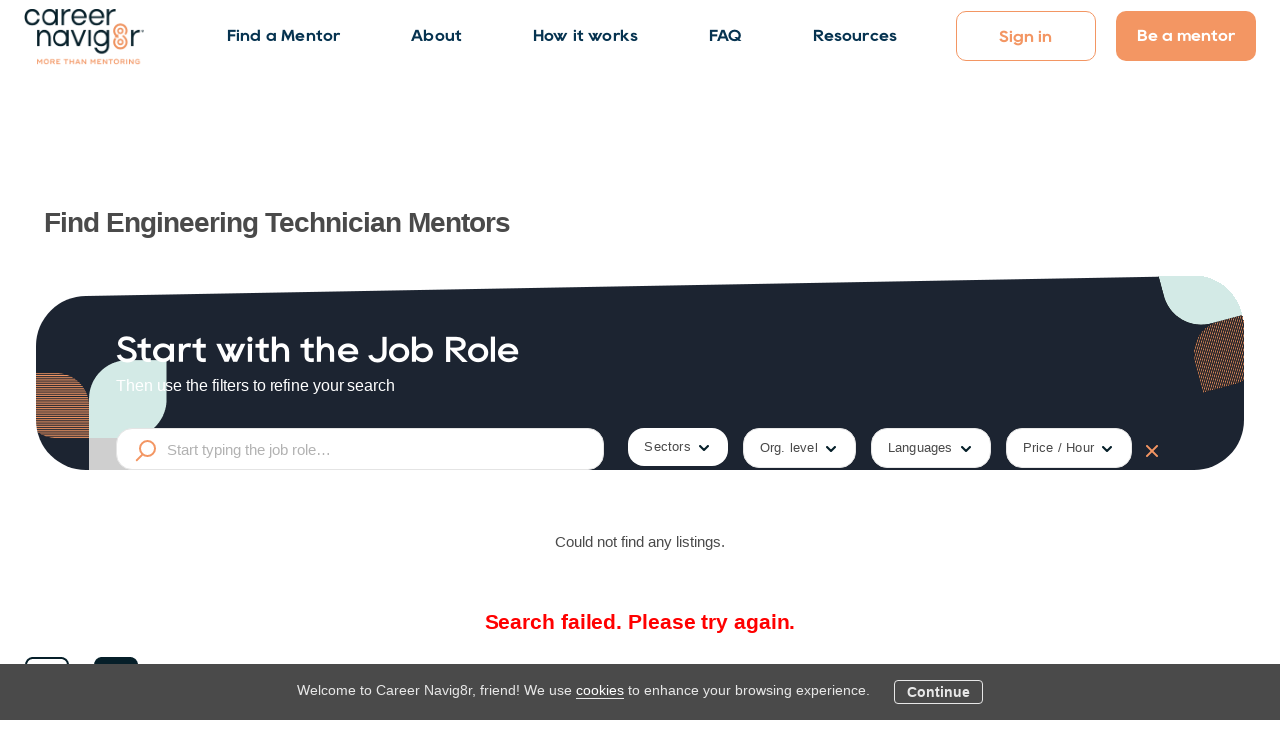

--- FILE ---
content_type: text/html; charset=utf-8
request_url: https://careernavig8r.com/find-a-mentor/engineering-technician-engineering
body_size: 22803
content:
<!doctype html><html lang="en"><head><meta charset="utf-8"><title data-rh="true">Engineering Technician Mentors | Career Navig8r</title><meta name="viewport" content="width=device-width,initial-scale=1"><meta data-rh="true" http-equiv="Content-Type" content="text/html; charset=UTF-8"/><meta data-rh="true" http-equiv="Content-Language" content="en"/><meta data-rh="true" name="description" content="Career Navig8r have Engineering Technician mentors to help guide you through and progress in your career. Find a mentor today and start your journey."/><meta data-rh="true" name="author" content="Career Navig8r"/><meta data-rh="true" property="og:description" content="Career Navig8r have Engineering Technician mentors to help guide you through and progress in your career. Find a mentor today and start your journey."/><meta data-rh="true" property="og:title" content="Engineering Technician Mentors | Career Navig8r"/><meta data-rh="true" property="og:type" content="website"/><meta data-rh="true" property="og:url" content="https://careernavig8r.com/find-a-mentor/engineering-technician-engineering"/><meta data-rh="true" property="og:locale" content="en_US"/><meta data-rh="true" property="og:image" content="https://careernavig8r.com/static/media/saunatimeFacebook-1200x630.d6052e78f479b566f30d.jpg"/><meta data-rh="true" property="og:image:width" content="1200"/><meta data-rh="true" property="og:image:height" content="630"/><meta data-rh="true" property="og:site_name" content="Career Navig8r"/><meta data-rh="true" property="fb:app_id" content="886990589218338"/><meta data-rh="true" name="twitter:card" content="summary_large_image"/><meta data-rh="true" name="twitter:title" content="Engineering Technician Mentors | Career Navig8r"/><meta data-rh="true" name="twitter:description" content="Career Navig8r have Engineering Technician mentors to help guide you through and progress in your career. Find a mentor today and start your journey."/><meta data-rh="true" name="twitter:site" content="@careernavig8r"/><meta data-rh="true" name="twitter:url" content="https://careernavig8r.com/find-a-mentor/engineering-technician-engineering"/><meta data-rh="true" name="twitter:image" content="https://careernavig8r.com/static/media/saunatimeTwitter-600x314.94904f9afcf22a20bfa3.jpg"/><meta data-rh="true" name="twitter:domain" content="https://careernavig8r.com"/>
      <script async src="https://www.googletagmanager.com/gtag/js?id=G-WWEPVZ01E7"></script>
      <script>
        window.dataLayer = window.dataLayer || [];
        function gtag(){dataLayer.push(arguments);}
        gtag('js', new Date());
      
        gtag('config', 'G-WWEPVZ01E7', {
          cookie_flags: 'SameSite=None;Secure',
        });
      </script>
    <link rel="manifest" href="/static/manifest.json"><link rel="apple-touch-icon" sizes="180x180" href="/static/icons/apple-touch-icon.png"><link rel="icon" type="image/png" sizes="32x32" href="/static/icons/favicon-32x32.png"><link rel="icon" type="image/png" sizes="16x16" href="/static/icons/favicon-16x16.png"><link rel="mask-icon" href="/static/icons/safari-pinned-tab.svg" color="#F39663"><link rel="shortcut icon" href="/static/icons/favicon.ico"><meta name="msapplication-config" content="/static/icons/browserconfig.xml"><meta name="theme-color" content="#F39663"><link data-rh="true" rel="canonical" href="https://careernavig8r.com/find-a-mentor/engineering-technician-engineering"/><link data-chunk="main" rel="stylesheet" href="/static/css/main.743ceee8.css"><link data-parent-chunk="main" rel="prefetch" as="style" href="/static/css/SigninChooseRolePage.b0e1d218.chunk.css">
<link data-chunk="main" rel="preload" as="style" href="/static/css/main.743ceee8.css">
<link data-chunk="main" rel="preload" as="script" href="/static/js/main.90027d10.js">
<link data-chunk="SearchPage" rel="preload" as="script" href="/static/js/SearchPage.8cf3399f.chunk.js">
<link data-parent-chunk="main" rel="prefetch" as="script" href="/static/js/396.cc1f86a6.chunk.js">
<link data-parent-chunk="main" rel="prefetch" as="script" href="/static/js/SigninChooseRolePage.32bfe6a8.chunk.js">
<link data-parent-chunk="main" rel="prefetch" as="script" href="/static/js/SearchPage.8cf3399f.chunk.js"><style>@font-face{font-family:poppins;src:url('https://assets-sharetribecom.sharetribe.com/webfonts/poppins/Poppins-Regular.ttf') format('truetype');font-weight:400;font-style:normal}@font-face{font-family:poppins;src:url('https://assets-sharetribecom.sharetribe.com/webfonts/poppins/Poppins-Medium.ttf') format('truetype');font-weight:500;font-style:normal}@font-face{font-family:poppins;src:url('https://assets-sharetribecom.sharetribe.com/webfonts/poppins/Poppins-MediumItalic.ttf') format('truetype');font-weight:500;font-style:italic}@font-face{font-family:poppins;src:url('https://assets-sharetribecom.sharetribe.com/webfonts/poppins/Poppins-SemiBold.ttf') format('truetype');font-weight:600;font-style:normal}@font-face{font-family:poppins;src:url('https://assets-sharetribecom.sharetribe.com/webfonts/poppins/Poppins-Bold.ttf') format('truetype');font-weight:700;font-style:normal}@font-face{font-family:Rany;src:url('/static/fonts/Rany/Rany-Light.otf') format('opentype');font-weight:300;font-style:normal}@font-face{font-family:Rany;src:url('/static/fonts/Rany/Rany-Light-Italic.otf') format('opentype');font-weight:300;font-style:italic}@font-face{font-family:Rany;src:url('/static/fonts/Rany/Rany.otf') format('opentype');font-weight:400;font-style:normal}@font-face{font-family:Rany;src:url('/static/fonts/Rany/Rany-Italic.otf') format('opentype');font-weight:400;font-style:italic}@font-face{font-family:Rany;src:url('/static/fonts/Rany/Rany-Medium.otf') format('opentype');font-weight:500;font-style:normal}@font-face{font-family:Rany;src:url('/static/fonts/Rany/Rany-Medium-Italic.otf') format('opentype');font-weight:500;font-style:italic}@font-face{font-family:Rany;src:url('/static/fonts/Rany/Rany-Bold.otf') format('opentype');font-weight:700;font-style:normal}@font-face{font-family:Rany;src:url('/static/fonts/Rany/Rany-Bold-Italic.otf') format('opentype');font-weight:700;font-style:italic}@font-face{font-family:Ridley;src:url('/static/fonts/Ridley/Ridley-Grotesk-Thin.otf') format('opentype');font-weight:100;font-style:normal}@font-face{font-family:Ridley;src:url('/static/fonts/Ridley/Ridley-Grotesk-Thin-Italic.otf') format('opentype');font-weight:100;font-style:italic}@font-face{font-family:Ridley;src:url('/static/fonts/Ridley/Ridley-Grotesk-UltraLight.otf') format('opentype');font-weight:200;font-style:normal}@font-face{font-family:Ridley;src:url('/static/fonts/Ridley/Ridley-Grotesk-UltraLight-Italic.otf') format('opentype');font-weight:200;font-style:italic}@font-face{font-family:Ridley;src:url('/static/fonts/Ridley/Ridley-Grotesk-Light.otf') format('opentype');font-weight:300;font-style:normal}@font-face{font-family:Ridley;src:url('/static/fonts/Ridley/Ridley-Grotesk-Light-Italic.otf') format('opentype');font-weight:300;font-style:italic}@font-face{font-family:Ridley;src:url('/static/fonts/Ridley/Ridley-Grotesk-Regular.otf') format('opentype');font-weight:400;font-style:normal}@font-face{font-family:Ridley;src:url('/static/fonts/Ridley/Ridley-Grotesk-Italic.otf') format('opentype');font-weight:400;font-style:italic}@font-face{font-family:Ridley;src:url('/static/fonts/Ridley/Ridley-Grotesk-Medium.otf') format('opentype');font-weight:500;font-style:normal}@font-face{font-family:Ridley;src:url('/static/fonts/Ridley/Ridley-Grotesk-Medium-Italic.otf') format('opentype');font-weight:500;font-style:italic}@font-face{font-family:Ridley;src:url('/static/fonts/Ridley/Ridley-Grotesk-SemiBold.otf') format('opentype');font-weight:600;font-style:normal}@font-face{font-family:Ridley;src:url('/static/fonts/Ridley/Ridley-Grotesk-SemiBoldItalic.otf') format('opentype');font-weight:600;font-style:italic}@font-face{font-family:Ridley;src:url('/static/fonts/Ridley/Ridley-Grotesk-Bold.otf') format('opentype');font-weight:700;font-style:normal}@font-face{font-family:Ridley;src:url('/static/fonts/Ridley/Ridley-Grotesk-Bold-Italic.otf') format('opentype');font-weight:700;font-style:italic}@font-face{font-family:Ridley;src:url('/static/fonts/Ridley/Ridley-Grotesk-ExtraBold.otf') format('opentype');font-weight:800;font-style:normal}@font-face{font-family:Ridley;src:url('/static/fonts/Ridley/Ridley-Grotesk-ExtraBold-Italic.otf') format('opentype');font-weight:800;font-style:italic}@font-face{font-family:Ridley;src:url('/static/fonts/Ridley/Ridley-Grotesk-Black.otf') format('opentype');font-weight:900;font-style:normal}@font-face{font-family:Ridley;src:url('/static/fonts/Ridley/Ridley-Grotesk-Black-Italic.otf') format('opentype');font-weight:900;font-style:italic}</style><script>!function(o){sessionStorage.fontsLoaded&&o.documentElement.classList.add("fontsLoaded")}(document)</script><script id="ze-snippet" src="https://static.zdassets.com/ekr/snippet.js?key=60b00fc9-abb6-44cf-b283-7557c0cf1e59"></script><script>!function(e,t,a,n,g){e[n]=e[n]||[],e[n].push({"gtm.start":(new Date).getTime(),event:"gtm.js"});var m=t.getElementsByTagName(a)[0],r=t.createElement(a);r.async=!0,r.src="https://www.googletagmanager.com/gtm.js?id=GTM-TXP6RFW",m.parentNode.insertBefore(r,m)}(window,document,"script","dataLayer")</script><link rel="stylesheet" href="/static/reactDates.css"/><link rel="stylesheet" href="/static/react-phone-number-input.css"/><link rel="stylesheet" href="/static/react-tooltip.css"/><link rel="stylesheet" href="/static/aliceCarousel.css"/></head><body><div id="root"><div class="Page_root__cFSIj"><div class="Page_content__AW2GK"><div class="Topbar_root__HMxyk SearchPage_topbar__haGqI"><div class="Topbar_container__H-BQF"><a class="Topbar_home__rHKwi" title="Go to homepage" href="/"><img class="Logo_logoMobile__+ZdF-" src="[data-uri]" alt="Career Navig8r"/></a><button class="Topbar_menu__iO9by h5" title="Open menu" disabled=""><svg width="22" height="14" viewBox="0 0 22 14" fill="none" xmlns="http://www.w3.org/2000/svg"><path d="M1 1H21" stroke="#061F29" stroke-width="2" stroke-linecap="round"></path><path d="M7 7H21" stroke="#061F29" stroke-width="2" stroke-linecap="round"></path><path d="M1 13H21" stroke="#061F29" stroke-width="2" stroke-linecap="round"></path></svg></button></div><div class="Topbar_desktop__iRkuv"><nav class="TopbarDesktop_root__Uldoy"><a class="TopbarDesktop_logoLink__CTene" href="/"><img class="TopbarDesktop_logo__4kZyr" src="/static/media/cn-desktop-logo.2ced000384902fa8c4fa.png" alt="CareerNavig8r"/></a><a class="TopbarDesktop_findAMentorLink__pUHVT" href="/find-a-mentor"><span class="TopbarDesktop_findAMentor__w+LSK h5"><span>Find a Mentor</span></span></a><a class="TopbarDesktop_aboutLink__GSlRm" href="/about"><span class="TopbarDesktop_about__Ut6VX h5"><span>About</span></span></a><a class="TopbarDesktop_howItWorksLink__OU4v2" href="/how-it-works"><span class="TopbarDesktop_howItWorks__kOrKF h5"><span>How it works</span></span></a><a class="TopbarDesktop_faqLink__o+uBb" href="/faq"><span class="TopbarDesktop_faq__1VqE9 h5"><span>FAQ</span></span></a><a href="https://careernavig8r.com/blog/" class="TopbarDesktop_resourcesLink__BE1Ly"><span class="TopbarDesktop_resources__4fGc0 h5"><span>Resources</span></span></a><div class="Menu_root__yISLg TopbarDesktop_desktopMenu__P+Z1R" tabindex="0"></div></nav></div><div class="Topbar_genericError__BNbUP"><div class="Topbar_genericErrorContent__5oc1k"><p class="Topbar_genericErrorText__jW1HQ h5"><span>Oh no, something went wrong. Please check your network connection and try again.</span></p></div></div></div><div class="SearchPage_container__7zmhN"><div class="SearchPage_searchResultContainer__moBrf"><div class="SearchFiltersPrimary_root__m7W5F SearchPage_searchFiltersPrimary__Fbrr4"><div class="SearchFiltersPrimary_searchOptions__1lFKF"><div class="SearchFiltersPrimary_searchResultSummary__ya58g h4"><span class="SearchFiltersPrimary_resultsFound__fjENC"><span>0 results</span></span></div><h1 class="SearchFiltersPrimary_jobRoleTitle__w6yni">Find <!-- -->Engineering Technician<!-- --> Mentors</h1></div><div class="SearchFiltersPrimary_filters__v8hnR"><div class="SearchFiltersPrimary_filtersTop__hPfdy"><div class="SearchFiltersPrimary_filtersTitle__BivPs"> </div><div class="SearchFiltersPrimary_filtersTitleRight__erWKW"> </div></div><div class="SearchFiltersPrimary_filtersMain__Pd3ei"><div class="SearchFiltersPrimary_filtersHeader__6zvyN"><div class="SearchFiltersPrimary_headerTitle__QD30M"><span>Start with the Job Role</span></div><div class="SearchFiltersPrimary_headerSubtitle__TK0Su"><span>Then use the filters to refine your search</span></div></div><div class="SearchFiltersPrimary_filtersWrapper__qhHYT"><div class="SearchPage_filtersLine1__sltO0"><form method="post" action="/" class="SearchPage_searchLink__G7a5t"><div class="JobRoleAutocompleteInput_root__wTQiM SearchPage_topbarSearchWithLeftPadding__hsR6x"><div class="JobRoleFilterSearchForm_desktopIcon__iwatk"><svg class="JobRoleAutocompleteInput_iconSvg__6ujyg" width="21" height="22" viewBox="0 0 21 22" xmlns="http://www.w3.org/2000/svg"><g class="JobRoleAutocompleteInput_iconSvgGroup__PdL16" transform="matrix(-1 0 0 1 20 1)" stroke-width="2" fill="none" fill-rule="evenodd" stroke-linecap="round" stroke-linejoin="round"><path d="M13 14l5.241 5.241"></path><circle cx="7.5" cy="7.5" r="7.5"></circle></g></svg></div><input type="search" class="JobRoleFilterSearchForm_desktopInput__90JXE h4" autoComplete="off" placeholder="Start typing the job role…" name="location" value=""/></div></form><button class="SearchPage_closeMobile__bgfcW" title="Clear all filters" disabled=""><svg class="SearchPage_closeIcon__4H4Tt marketplaceModalCloseIcon" width="12" height="12" viewBox="0 0 12 12" xmlns="http://www.w3.org/2000/svg"><g transform="translate(-1 -1)" fill-rule="evenodd"><rect transform="rotate(45 7 7)" x="-1" y="6" width="16" height="2" rx="1"></rect><rect transform="rotate(-45 7 7)" x="-1" y="6" width="16" height="2" rx="1"></rect></g></svg></button></div><div class="SearchPage_filtersLine2__xRJ8-"><div class="Menu_root__yISLg SelectSingleFilterPopup_root__w4ux7" tabindex="0"></div><div class="OutsideClickHandler_root__UzuFm"><div class="FilterPopup_root__8Gsd1 SelectMultipleFilter_root__9dz7-"><button class="FilterPopup_label__2bwV3 button marketplaceSearchFilterLabelFontStyles buttonText buttonBordersSecondary buttonColorsSecondary">Org. level<img src="[data-uri]" class="FilterPopup_arrowImage__gF69x"/></button><div id="SearchFiltersPrimary.securitylevels.popup" class="FilterPopup_popup__gAbnw"></div></div></div></div><div class="SearchPage_filtersLine3__J8ZX2"><div class="OutsideClickHandler_root__UzuFm"><div class="FilterPopup_root__8Gsd1 SelectMultipleFilter_root__9dz7-"><button class="FilterPopup_label__2bwV3 button marketplaceSearchFilterLabelFontStyles buttonText buttonBordersSecondary buttonColorsSecondary">Languages<img src="[data-uri]" class="FilterPopup_arrowImage__gF69x"/></button><div id="SearchFiltersPrimary.languages.popup" class="FilterPopup_popup__gAbnw"></div></div></div><div class="OutsideClickHandler_root__UzuFm"><div class="PriceFilterPopup_root__UDu8N"><button class="PriceFilterPopup_label__Ptzek button marketplaceSearchFilterLabelFontStyles buttonText buttonBordersSecondary buttonColorsSecondary">Price / Hour<img src="[data-uri]" class="PriceFilterPopup_arrowImage__EF-Xj"/></button><form method="post" action="/" class="PriceFilterForm_root__UoUnS PriceFilterForm_popup__Y6i+l" tabindex="0" style="min-width:300px"><div class="PriceFilterForm_contentWrapper__4fMk-"><span class="PriceFilterForm_label__PIcrc h5"><span>Price range:</span></span><div class="PriceFilterForm_inputsWrapper__dCJA0"><input type="number" name="minPrice" value="0" class="PriceFilterForm_minPrice__Tdysr marketplaceSearchFilterSublabelFontStyles" id="SearchFiltersPrimary.price.minPrice" placeholder="0" min="0" max="1000" step="5"/><span class="PriceFilterForm_priceSeparator__E2efh">-</span><input type="number" name="maxPrice" value="1000" class="PriceFilterForm_maxPrice__Snq1l marketplaceSearchFilterSublabelFontStyles" id="SearchFiltersPrimary.price.maxPrice" placeholder="1000" min="0" max="1000" step="5"/></div></div><div class="PriceFilterForm_sliderWrapper__J7E27"><div class="RangeSlider_root__qRb1L"><div style="position:absolute;top:0;right:0;bottom:0;left:0"></div></div></div><div class="PriceFilterForm_buttonsWrapper__v6AGp"><button class="PriceFilterForm_clearButton__ceTv0 h4" type="button">Clear</button><button class="PriceFilterForm_cancelButton__ImAHS h4" type="button">Cancel</button><button class="PriceFilterForm_submitButton__T7Em9 h4" type="submit">Apply</button></div></form></div></div></div><button class="SearchPage_closeDesktop__GcaNI" title="Clear all filters" disabled=""><svg class="SearchPage_closeIcon__4H4Tt marketplaceModalCloseIcon" width="12" height="12" viewBox="0 0 12 12" xmlns="http://www.w3.org/2000/svg"><g transform="translate(-1 -1)" fill-rule="evenodd"><rect transform="rotate(45 7 7)" x="-1" y="6" width="16" height="2" rx="1"></rect><rect transform="rotate(-45 7 7)" x="-1" y="6" width="16" height="2" rx="1"></rect></g></svg></button></div></div></div><div class="SearchFiltersPrimary_noSearchResults__XYleR h4"><span>Could not find any listings.</span></div></div><div class="SearchPage_listings__OxuaE"><div class="SearchPage_cardViewToggleLine__ubqLC"><img src="[data-uri]" class="SearchPage_cardViewToggleIcon__oGZmC"/><img src="[data-uri]" class="SearchPage_cardViewToggleIcon__oGZmC"/></div><div class="SearchRequestClause_root__ogDBO SearchPage_searchRequestClause__hTmf-"><div class="SearchRequestClause_requestClause__gV5oR"><div class="SearchRequestClause_requestMain__tAfgu"><div class="SearchRequestClause_requestHeader__sCnGi"><div class="SearchRequestClause_headerTitle__L2jOs"><span>Spoilt for choice or cupboard is bare?<br/>Pop in your email address and the help you need.<br/>We&#x27;ll find the mentor you need</span></div></div><div class="SearchRequestClause_fieldsWrapper__Q5ufC"><form method="post" action="/" class="SearchRequestForm_root__LW+Pg SearchRequestClause_enquiryForm__xSz8G"><div class="FieldTextInput_root__PUugK SearchRequestForm_field__xfHp0"><input type="input" class="SearchRequestForm_fieldInput__n6cjB" id="email" name="email" value="" placeholder="E-mail address"/></div><div class="FieldTextInput_root__PUugK SearchRequestForm_field__xfHp0"><input type="input" class="SearchRequestForm_fieldInput__n6cjB" id="mentoringType" name="mentoringType" value="" placeholder="What mentoring type do you need?"/></div><div class="SearchRequestClause_enquirySubmitButtonWrapper__VYX-3"><button class="Button_primaryButtonRoot__xQMAW button buttonFont buttonText buttonBorders buttonColorsPrimary Button_primaryButton__jkoez SearchRequestForm_submitButton__5Svv3" type="submit" disabled=""><span>Find me a mentor</span></button></div></form></div></div></div></div><div class="SearchResultsPanel_root__UKPtN SearchPage_searchListingsPanel__MWWm2"><div class="SearchResultsPanel_listingCards__8UZEW"></div></div></div></div><div class="ModalInMobile_modalHidden__sh3z2 ModalInMobile_root__kifJE SearchPage_mapPanel__svTuV"><div class="Modal_scrollLayer__4TCDK"><div class="ModalInMobile_modalContainer__hEI1m marketplaceModalInMobileBaseStyles"><div class="ModalInMobile_modalContent__K5C6+"><div class="SearchPage_mapWrapper__N4zbL"><div class="SearchMap_root__odXri"></div></div></div></div></div></div></div><div class="LayoutWrapperFooter_root__m263e"><div class="Footer_root__H-tkn"><div class="Footer_topBorderWrapper__uDrre"><div class="Footer_content__aJpHx"><div class="Footer_links__wMgLO"><div class="Footer_logoMobileLine__pXaiK"><a class="Footer_logoLink__VvckL" href="/"><svg xmlns="http://www.w3.org/2000/svg" width="128" height="59" fill="none" viewBox="0 0 128 59"><path fill="#fff" d="M2.549 8.942c0 3.7 2.317 6.118 5.658 6.118 2.568 0 4.577-1.465 5.368-4.008h2.684c-.936 4.095-3.958 6.542-8.062 6.542C3.331 17.594 0 14.154 0 8.932 0 3.74 3.34.3 8.197.3c4.104 0 7.126 2.428 8.063 6.513h-2.685c-.85-2.563-2.8-3.98-5.368-3.98-3.34.01-5.658 2.41-5.658 6.109zM33.079 13.904c-.792 2.225-3.34 3.728-6.054 3.728-4.866 0-8.11-3.468-8.11-8.661 0-5.222 3.253-8.633 8.11-8.633 2.655 0 5.262 1.494 6.054 3.748V.531h2.549V17.46h-2.55v-3.555zm-6.276 1.185c3.418 0 5.793-2.428 5.793-6.099 0-3.642-2.433-6.118-5.793-6.118-3.418 0-5.822 2.428-5.822 6.09 0 3.66 2.433 6.127 5.822 6.127zM49.164 2.872c-4.383-.058-6.893 2.312-6.893 6.378v8.209h-2.55V.53h2.55v3.777c1.41-3.247 4.528-3.98 6.893-3.98v2.544zM65.984 12.266c-1.158 3.16-4.122 5.328-7.492 5.328-4.837 0-8.226-3.584-8.226-8.662C50.266 4.028 53.799.3 58.434.3c4.577 0 8.168 3.7 8.168 8.459 0 .366-.029.732-.087 1.098H52.863c.367 3.218 2.568 5.328 5.6 5.328 2.23 0 3.988-1.214 4.808-2.929h2.713v.01zm-1.979-4.287c-.338-3.045-2.626-5.28-5.571-5.28s-5.175 2.168-5.571 5.28h11.142zM84.812 12.266c-1.159 3.16-4.123 5.328-7.492 5.328-4.838 0-8.227-3.584-8.227-8.662C69.093 4.028 72.627.3 77.262.3 81.838.3 85.43 4 85.43 8.759c0 .366-.029.732-.087 1.098H71.69c.367 3.218 2.569 5.328 5.6 5.328 2.231 0 3.988-1.214 4.809-2.929h2.713v.01zm-1.98-4.287c-.337-3.045-2.625-5.28-5.57-5.28-2.945 0-5.176 2.168-5.572 5.28h11.143zM97.586 2.872c-4.384-.058-6.894 2.312-6.894 6.378v8.209h-2.549V.53h2.55v3.777C92.101 1.06 95.22.328 97.585.328v2.544zM125.393 23.5c0-.694.512-1.252 1.294-1.252.811 0 1.313.549 1.313 1.242 0 .684-.502 1.253-1.303 1.253-.792.01-1.304-.54-1.304-1.243zm2.317 0c0-.578-.376-.983-1.023-.983-.618 0-1.004.415-1.004.993 0 .558.376.992 1.014.992.637-.01 1.013-.424 1.013-1.002zm-1.477-.665h.541c.299 0 .473.203.473.434 0 .183-.097.327-.213.376l.261.52h-.309l-.212-.453h-.251v.453h-.3v-1.33h.01zm.521.627a.186.186 0 00.194-.184c0-.096-.068-.183-.194-.183h-.222v.367h.222zM20.691 24.791c-2.684 0-4.663 2.563-4.663 6.118v8.46h-2.55V22.44h2.55v3.555c.675-2.167 2.655-3.747 5.088-3.747 4.296 0 7.01 3.41 7.01 8.632v8.488h-2.55V30.88c0-3.719-1.92-6.089-4.885-6.089zM44.83 35.823c-.792 2.225-3.341 3.728-6.054 3.728-4.867 0-8.111-3.468-8.111-8.661 0-5.222 3.254-8.633 8.11-8.633 2.656 0 5.263 1.494 6.054 3.748V22.45h2.55v16.928h-2.55v-3.555zm-6.277 1.185c3.418 0 5.794-2.428 5.794-6.099 0-3.642-2.434-6.118-5.794-6.118-3.418 0-5.822 2.428-5.822 6.09 0 3.66 2.424 6.127 5.822 6.127zM56.387 39.378L49.464 22.45h2.713l5.571 13.594L63.29 22.45h2.713L59.11 39.378h-2.722zM68.465 39.378V22.45h2.55v16.928h-2.55zM88.143 35.823c-.763 2.225-3.36 3.728-5.91 3.728-4.634 0-8.004-3.468-8.004-8.661 0-5.222 3.341-8.633 8.005-8.633 2.597 0 5.175 1.61 5.909 3.748V22.45h2.549v16.022c0 5.222-3.196 8.662-7.918 8.662-3.784 0-6.845-2.149-7.859-6.263h2.684c.879 2.544 2.916 3.729 5.175 3.729 3.196 0 5.369-2.428 5.369-6.118v-2.66zm-6.141 1.185c3.254 0 5.687-2.428 5.658-6.099 0-3.526-2.375-6.118-5.658-6.118-3.225 0-5.716 2.428-5.716 6.09 0 3.66 2.52 6.127 5.716 6.127zM123.626 24.791c-4.384-.058-6.894 2.312-6.894 6.378v8.209h-2.549V22.45h2.549v3.777c1.41-3.247 4.528-3.98 6.894-3.98v2.544z"></path><path fill="#F39663" d="M99.13 32.681c.541-.549 1.082-1.079 1.623-1.618l-1.854-1.85c-2.848-2.322-3.466-5.829-1.545-8.604 1.835-2.64 5.513-3.381 8.313-1.676 1.796 1.098 3.36 3.565 2.684 6.484l-1.66-.27 2.085 4.413 3.447-3.488-1.612-.26a8.364 8.364 0 00-1.873-7.236c-2.395-2.765-6.411-3.651-9.81-2.148-3.36 1.493-5.32 5.01-4.934 8.642.386 3.44 2.877 5.367 5.137 7.611z"></path><path fill="#F39663" d="M106.102 24.097a3.73 3.73 0 00-3.737-3.728 3.73 3.73 0 100 7.457 3.73 3.73 0 003.737-3.729zm-3.737 1.802c-.994 0-1.806-.81-1.806-1.802s.812-1.801 1.806-1.801 1.806.809 1.806 1.801c0 .993-.812 1.802-1.806 1.802zM98.686 36.92a3.73 3.73 0 003.737 3.73 3.73 3.73 0 100-7.457 3.742 3.742 0 00-3.737 3.728zm3.737-1.8c.995 0 1.806.809 1.806 1.8 0 .993-.811 1.803-1.806 1.803-.994 0-1.805-.81-1.805-1.802s.811-1.802 1.805-1.802z"></path><path fill="#F39663" d="M110.736 35.707c-.009-.087-.029-.174-.048-.26-.541-3.122-2.877-4.981-5.021-7.11-.54.549-1.081 1.079-1.622 1.618l1.854 1.85c1.41 1.156 2.25 2.62 2.539 4.114.01.048.02.096.02.144.019.116.038.232.048.347.01.125.019.241.019.366 0 .048 0 .097.01.145 0 .144 0 .289-.01.433 0 .03 0 .058-.009.097a6.39 6.39 0 01-.049.433c-.009.039-.009.068-.019.106-.019.135-.048.27-.087.395-.01.058-.029.106-.048.164a4.668 4.668 0 01-.251.713l-.029.087a6.249 6.249 0 01-.589 1.04 6.001 6.001 0 01-3.225 2.341c-.019 0-.029.01-.048.02a4.073 4.073 0 01-.464.115l-.116.03a5.874 5.874 0 01-.589.086c-.115.01-.231.02-.338.02-.086 0-.173.009-.26.009-.087 0-.174 0-.261-.01-.116-.01-.232-.01-.338-.019a1.172 1.172 0 00-.183-.02c-.135-.018-.271-.038-.406-.067l-.116-.029a4.057 4.057 0 01-.463-.115c-.019 0-.029-.01-.048-.02a6 6 0 01-3.196-2.302c-.01-.01-.01-.02-.02-.03a6.488 6.488 0 01-.482-.818c-.01-.02-.02-.048-.03-.067a4.707 4.707 0 01-.299-.771c-.019-.068-.038-.125-.058-.193a5.842 5.842 0 01-.154-.713l-.029-.26c-.029-.24-.039-.482-.029-.723 0-.057.01-.115.01-.173.067-1.195.434-2.283 1.226-3.343l-1.651-1.629c-.85 1.07-1.487 2.274-1.738 3.739-.02.086-.039.173-.048.25-.01.077-.039.154-.049.241a8.34 8.34 0 00-.019 1.551c.01.126.02.25.039.386.019.144.038.298.067.443.048.27.106.53.174.79.02.087.048.164.068.25.164.55.395 1.09.675 1.6.049.096.107.192.165.289.125.212.26.414.405.616.097.135.193.26.3.395.048.068.096.135.144.193.358.405.744.77 1.159 1.098.01.01.029.02.038.03.155.115.32.23.474.346.038.03.077.048.116.077.144.087.28.174.424.26.068.039.126.068.193.106.126.068.261.135.387.193.038.02.067.039.096.048l.145.058c.116.048.241.096.357.145.097.038.203.067.3.105.106.039.212.068.318.097l.338.087c.097.019.203.048.299.067.116.02.242.048.358.068.096.019.202.028.299.038.116.01.241.029.357.038.106.01.213.01.319.02.116 0 .222.01.338.01.116 0 .222 0 .338-.01.106 0 .212-.01.318-.02.116-.01.242-.019.358-.038.096-.01.202-.029.299-.038.116-.02.241-.04.357-.068.097-.02.203-.038.299-.067.116-.03.232-.058.338-.087.107-.03.213-.068.319-.097.097-.028.203-.067.299-.105.126-.049.242-.097.358-.145l.144-.058c.039-.02.068-.038.097-.048.135-.058.261-.125.386-.193.068-.038.135-.067.193-.106.145-.077.29-.163.425-.26.039-.029.077-.048.116-.077.164-.106.319-.221.473-.347.01-.01.029-.019.039-.029a7.765 7.765 0 001.158-1.098c.058-.058.097-.135.145-.193.106-.125.203-.26.3-.395.144-.202.28-.404.405-.616.058-.097.116-.193.164-.29.28-.52.512-1.05.676-1.599a11.75 11.75 0 00.241-1.04c.029-.145.049-.29.068-.443a8.385 8.385 0 00.019-1.937c.058-.077.039-.144.029-.231zM18.914 53.01v5.203h-.965v-3.594l-1.7 2.264h-.096l-1.709-2.264v3.594h-.966V53.01h.84l1.874 2.505 1.882-2.505h.84zM20.565 55.611c0-1.483 1.11-2.688 2.771-2.688 1.661 0 2.781 1.214 2.781 2.688 0 1.474-1.12 2.688-2.78 2.688-1.661 0-2.772-1.214-2.772-2.688zm4.577 0c0-.992-.695-1.772-1.805-1.772-1.101 0-1.796.78-1.796 1.772 0 .993.695 1.773 1.796 1.773 1.11-.01 1.805-.78 1.805-1.773zM32.596 58.155v.048h-1.023l-1.285-1.898h-1.564v1.898h-.965V53h2.771c.994 0 1.767.675 1.767 1.658 0 .732-.425 1.281-1.043 1.522l1.342 1.975zm-3.872-2.698h1.729c.502 0 .878-.298.878-.78 0-.492-.376-.79-.878-.79h-1.729v1.57zM38.215 57.307v.906h-4.171V53.01h4.104v.906H35.01v1.233h1.989v.906H35.01v1.252h3.206zM46.847 53.916h-1.902v4.297h-.965v-4.297h-1.902v-.906h4.769v.906zM52.978 53.01v5.203h-.965v-2.226H49.26v2.226h-.966V53.01h.966v2.072h2.752V53.01h.965zM59.93 58.145v.068h-1.024l-.444-1.021h-2.645l-.444 1.02h-1.024v-.067l2.317-5.135h.966l2.298 5.135zm-1.844-1.83l-.956-2.197-.946 2.197h1.902zM66.061 53.01v5.203h-.86l-2.944-3.623v3.623h-.965V53.01h.859l2.945 3.623V53.01h.965zM76.18 53.01v5.203h-.966v-3.594l-1.699 2.264h-.096l-1.71-2.264v3.594h-.965V53.01h.84l1.873 2.505 1.883-2.505h.84zM82.292 57.307v.906H78.12V53.01h4.103v.906h-3.138v1.233h1.99v.906h-1.99v1.252h3.206zM88.645 53.01v5.203h-.86l-2.944-3.623v3.623h-.965V53.01h.859l2.945 3.623V53.01h.965zM94.853 53.916h-1.902v4.297h-.965v-4.297h-1.903v-.906h4.77v.906zM95.655 55.611c0-1.483 1.11-2.688 2.77-2.688 1.662 0 2.782 1.214 2.782 2.688 0 1.474-1.12 2.688-2.781 2.688-1.66 0-2.771-1.214-2.771-2.688zm4.576 0c0-.992-.695-1.772-1.805-1.772-1.1 0-1.796.78-1.796 1.772 0 .993.695 1.773 1.796 1.773 1.11-.01 1.805-.78 1.805-1.773zM107.685 58.155v.048h-1.023l-1.285-1.898h-1.564v1.898h-.965V53h2.771c.994 0 1.767.675 1.767 1.658 0 .732-.425 1.281-1.043 1.522l1.342 1.975zm-3.872-2.698h1.728c.503 0 .879-.298.879-.78 0-.492-.376-.79-.879-.79h-1.728v1.57zM110.09 53.01v5.203h-.966V53.01h.966zM116.78 53.01v5.203h-.859l-2.945-3.623v3.623h-.965V53.01h.859l2.945 3.623V53.01h.965zM123.626 55.323v2.004c-.589.636-1.371.963-2.318.963-1.834 0-2.877-1.224-2.877-2.678 0-1.484 1.072-2.708 2.771-2.708 1.091 0 1.951.53 2.337 1.33l-.831.443c-.231-.5-.733-.867-1.496-.867-1.13 0-1.806.78-1.806 1.792 0 .992.657 1.792 1.902 1.792.541 0 1.024-.145 1.429-.491v-.761h-1.419v-.83h2.308v.01z"></path></svg></a></div><div class="Footer_infoLinksMobile__7nAx4"><ul class="Footer_list__rCA8J"><li class="Footer_listItem__ORH5a"><a class="Footer_link__3Ie8d h5" href="/about"><span>About</span></a></li><li class="Footer_listItem__ORH5a"><a class="Footer_link__3Ie8d h5" href="/how-it-works"><span>How it Works</span></a></li><li class="Footer_listItem__ORH5a"><a class="Footer_link__3Ie8d h5" href="/become-a-mentor"><span>Become a mentor</span></a></li><li class="Footer_listItem__ORH5a"><a class="Footer_link__3Ie8d h5" href="/p/side-hustle"><span>Side hustle</span></a></li><li class="Footer_listItem__ORH5a"><a class="Footer_link__3Ie8d h5" href="/p/second-job"><span>Second job</span></a></li></ul></div><div class="Footer_searchesMobile__-uWq0"><ul class="Footer_list__rCA8J"><li class="Footer_listItem__ORH5a"><a href="https://careernavig8r.com/blog/" class="Footer_link__3Ie8d h5"><span>Resources</span></a></li><li class="Footer_listItem__ORH5a"><a class="Footer_link__3Ie8d h5" href="/faq"><span>FAQ</span></a></li></ul></div><div class="Footer_searchesExtraMobile__l83-H"><ul class="Footer_list__rCA8J"><li class="Footer_listItem__ORH5a"><a href="https://careernavig8r.com/blog/" class="Footer_link__3Ie8d h5"><span>Blog</span></a></li><li class="Footer_listItem__ORH5a"><a class="Footer_link__3Ie8d h5" href="/community-thrivelines"><span>Community Thrivelines</span></a></li></ul></div><div class="Footer_someLiksMobile__ZxGA3"><a href="https://www.linkedin.com/company/career-navig8r" class="Footer_icon__Zscac" title="Go to LinkedIn page" target="_blank" rel="noopener noreferrer"><img src="[data-uri]"/></a><a href="https://www.instagram.com/careernavig8r" class="Footer_icon__Zscac" title="Go to Instagram page" target="_blank" rel="noopener noreferrer"><img src="[data-uri]"/></a><a href="https://www.facebook.com/careernavig8r" class="Footer_icon__Zscac" title="Go to Facebook page" target="_blank" rel="noopener noreferrer"><img src="[data-uri]"/></a><a href="https://twitter.com/careernavig8r" class="Footer_icon__Zscac" title="Go to Twitter page" target="_blank" rel="noopener noreferrer"><img src="[data-uri]"/></a></div><div class="Footer_extraLinksMobile__2xXcH"><div class="Footer_legalMatters__RvnZI"><ul class="Footer_tosAndPrivacy__ZJ2Fi"><li><a class="Footer_legalLink__NFCI0 marketplaceTinyFontStyles" href="/terms-of-service"><span>Terms of Service</span></a></li><li><a class="Footer_legalLink__NFCI0 marketplaceTinyFontStyles" href="/privacy-policy"><span>Privacy policy</span></a></li></ul></div></div><div class="Footer_organizationMobile__ZsX1j" id="organization"><div class="Footer_organizationInfo__J1kcu"><p class="Footer_organizationCopyright__Qa7q6 marketplaceTinyFontStyles"><span class="Footer_copyrightLink__FJRDR"><span>© Beacon HRM 2024. All Right Reserved.</span></span></p></div></div></div></div></div></div></div></div></div></div><div id="portal-root"></div><script>!function(e){var t=void 0!==window.Promise&&void 0!==window.Promise.reject&&"[object Promise]"===Object.prototype.toString.call(Promise.resolve());if(!sessionStorage.fontsLoaded&&t){!function(){function t(t,n){e.addEventListener?t.addEventListener("scroll",n,!1):t.attachEvent("scroll",n)}function n(t){this.a=e.createElement("div"),this.a.setAttribute("aria-hidden","true"),this.a.appendChild(e.createTextNode(t)),this.b=e.createElement("span"),this.c=e.createElement("span"),this.h=e.createElement("span"),this.f=e.createElement("span"),this.g=-1,this.b.style.cssText="max-width:none;display:inline-block;position:absolute;height:100%;width:100%;overflow:scroll;font-size:16px;",this.c.style.cssText="max-width:none;display:inline-block;position:absolute;height:100%;width:100%;overflow:scroll;font-size:16px;",this.f.style.cssText="max-width:none;display:inline-block;position:absolute;height:100%;width:100%;overflow:scroll;font-size:16px;",this.h.style.cssText="display:inline-block;width:200%;height:200%;font-size:16px;max-width:none;",this.b.appendChild(this.h),this.c.appendChild(this.f),this.a.appendChild(this.b),this.a.appendChild(this.c)}function i(e,t){e.a.style.cssText="max-width:none;min-width:20px;min-height:20px;display:inline-block;overflow:hidden;position:absolute;width:auto;margin:0;padding:0;top:-999px;white-space:nowrap;font-synthesis:none;font:"+t+";"}function o(e){var t=e.a.offsetWidth,n=t+100;return e.f.style.width=n+"px",e.c.scrollLeft=n,e.b.scrollLeft=e.b.scrollWidth+100,e.g!==t&&(e.g=t,!0)}function s(e,n){function i(){var e=s;o(e)&&e.a.parentNode&&n(e.g)}var s=e;t(e.b,i),t(e.c,i),o(e)}function a(e,t){var n=t||{};this.family=e,this.style=n.style||"normal",this.weight=n.weight||"normal",this.stretch=n.stretch||"normal"}var l=null,r=null,d=null,c=null;function h(){return null===c&&(c=!!e.fonts),c}function f(){if(null===d){var t=e.createElement("div");try{t.style.font="condensed 100px sans-serif"}catch(e){}d=""!==t.style.font}return d}function p(e,t){return[e.style,e.weight,f()?e.stretch:"","100px",t].join(" ")}a.prototype.load=function(t,o){var a=this,d=t||"BESbswy",c=0,f=o||3e3,u=(new Date).getTime();return new Promise((function(t,o){if(h()&&!function(){if(null===r)if(h()&&/Apple/.test(window.navigator.vendor)){var e=/AppleWebKit\/([0-9]+)(?:\.([0-9]+))(?:\.([0-9]+))/.exec(window.navigator.userAgent);r=!!e&&603>parseInt(e[1],10)}else r=!1;return r}()){var m=new Promise((function(t,n){!function i(){(new Date).getTime()-u>=f?n():e.fonts.load(p(a,'"'+a.family+'"'),d).then((function(e){1<=e.length?t():setTimeout(i,25)}),(function(){n()}))}()})),w=new Promise((function(e,t){c=setTimeout(t,f)}));Promise.race([w,m]).then((function(){clearTimeout(c),t(a)}),(function(){o(a)}))}else!function(t){e.body?t():e.addEventListener?e.addEventListener("DOMContentLoaded",(function n(){e.removeEventListener("DOMContentLoaded",n),t()})):e.attachEvent("onreadystatechange",(function n(){"interactive"!=e.readyState&&"complete"!=e.readyState||(e.detachEvent("onreadystatechange",n),t())}))}((function(){function r(){var e;(e=-1!=v&&-1!=y||-1!=v&&-1!=g||-1!=y&&-1!=g)&&((e=v!=y&&v!=g&&y!=g)||(null===l&&(e=/AppleWebKit\/([0-9]+)(?:\.([0-9]+))/.exec(window.navigator.userAgent),l=!!e&&(536>parseInt(e[1],10)||536===parseInt(e[1],10)&&11>=parseInt(e[2],10))),e=l&&(v==b&&y==b&&g==b||v==x&&y==x&&g==x||v==E&&y==E&&g==E)),e=!e),e&&(L.parentNode&&L.parentNode.removeChild(L),clearTimeout(c),t(a))}var h=new n(d),m=new n(d),w=new n(d),v=-1,y=-1,g=-1,b=-1,x=-1,E=-1,L=e.createElement("div");L.dir="ltr",i(h,p(a,"sans-serif")),i(m,p(a,"serif")),i(w,p(a,"monospace")),L.appendChild(h.a),L.appendChild(m.a),L.appendChild(w.a),e.body.appendChild(L),b=h.a.offsetWidth,x=m.a.offsetWidth,E=w.a.offsetWidth,function t(){if((new Date).getTime()-u>=f)L.parentNode&&L.parentNode.removeChild(L),o(a);else{var n=e.hidden;!0!==n&&void 0!==n||(v=h.a.offsetWidth,y=m.a.offsetWidth,g=w.a.offsetWidth,r()),c=setTimeout(t,50)}}(),s(h,(function(e){v=e,r()})),i(h,p(a,'"'+a.family+'",sans-serif')),s(m,(function(e){y=e,r()})),i(m,p(a,'"'+a.family+'",serif')),s(w,(function(e){g=e,r()})),i(w,p(a,'"'+a.family+'",monospace'))}))}))},"object"==typeof module?module.exports=a:(window.FontFaceObserver=a,window.FontFaceObserver.prototype.load=a.prototype.load)}();var n=new FontFaceObserver("poppins",{weight:400}),i=new FontFaceObserver("poppins",{weight:500}),o=new FontFaceObserver("poppins",{weight:600}),s=new FontFaceObserver("poppins",{weight:700}),a=5e3;Promise.all([n.load(null,a),i.load(null,a),o.load(null,a),s.load(null,a)]).then((function(){e.documentElement.classList.add("fontsLoaded"),sessionStorage.fontsLoaded=!0})).catch((function(){console.warn("Font loading took too long time - using system fonts instead.")}))}else e.documentElement.classList.add("fontsLoaded")}(document)</script><script src="/static/scripts/mapbox/mapbox-sdk.min.js"></script><link href="https://api.mapbox.com/mapbox-gl-js/v1.0.0/mapbox-gl.css" rel="stylesheet"/><script src="https://api.mapbox.com/mapbox-gl-js/v1.0.0/mapbox-gl.js"></script><script>window.mapboxgl.accessToken="pk.eyJ1Ijoia2VubmV0aGdseW5uIiwiYSI6ImNrNzBmM3VhNjA4NnkzZW16amhnMGlscGYifQ.uoWx6MLmwyaHBLQtQf41Ug"</script><script src="https://js.stripe.com/v3/"></script>
      <script>window.__PRELOADED_STATE__ = "{\"Auth\":{\"isAuthenticated\":false,\"authScopes\":[],\"authInfoLoaded\":false,\"loginError\":null,\"loginInProgress\":false,\"logoutError\":null,\"logoutInProgress\":false,\"signupError\":null,\"signupInProgress\":false,\"confirmError\":null,\"confirmInProgress\":false},\"EmailVerification\":{\"isVerified\":false,\"verificationError\":null,\"verificationInProgress\":false},\"LocationFilter\":\"\",\"Routing\":{\"currentLocation\":null,\"currentCanonicalPath\":null},\"UI\":{\"disableScrollRequests\":[]},\"hostedAssets\":{\"appAssets\":{\"translations\":\"content/translations.json\"},\"pageAssetsData\":null,\"version\":\"3slJWCusu5bUPY0GvrbKhQ\",\"inProgress\":false,\"error\":null},\"marketplaceData\":{\"entities\":{}},\"paymentMethods\":{\"addPaymentMethodInProgress\":null,\"addPaymentMethodError\":null,\"deletePaymentMethodInProgress\":null,\"deletePaymentMethodError\":null,\"createStripeCustomerInProgress\":null,\"createStripeCustomerError\":null,\"stripeCustomer\":null},\"stripe\":{\"confirmCardPaymentInProgress\":false,\"confirmCardPaymentError\":null,\"handleCardSetupInProgress\":false,\"handleCardSetupError\":null,\"paymentIntent\":null,\"setupIntent\":null,\"retrievePaymentIntentInProgress\":false,\"retrievePaymentIntentError\":null},\"stripeConnectAccount\":{\"createStripeAccountInProgress\":false,\"createStripeAccountError\":null,\"updateStripeAccountInProgress\":false,\"updateStripeAccountError\":null,\"fetchStripeAccountInProgress\":false,\"fetchStripeAccountError\":null,\"getAccountLinkInProgress\":false,\"getAccountLinkError\":null,\"stripeAccount\":null,\"stripeAccountFetched\":false},\"user\":{\"currentUser\":null,\"currentUserShowError\":null,\"currentUserHasListings\":false,\"currentUserHasListingsError\":null,\"currentUserNotificationCount\":0,\"currentUserNotificationCountError\":null,\"currentUserHasOrders\":null,\"currentUserHasOrdersError\":null,\"sendVerificationEmailInProgress\":false,\"sendVerificationEmailError\":null,\"addListingToFavoritesInProgress\":false,\"addListingToFavoritesError\":null,\"removeListingFromFavoritesInProgress\":false,\"removeListingFromFavoritesError\":null},\"CMSPage\":{\"wordpressPosts\":[],\"fetchWordpressPostsInProgress\":false,\"fetchWordpressPostsError\":null},\"CheckoutPage\":{\"listing\":null,\"bookingData\":null,\"bookingDates\":null,\"speculateTransactionInProgress\":false,\"speculateTransactionError\":null,\"speculatedTransaction\":null,\"transaction\":null,\"initiateOrderError\":null,\"confirmPaymentError\":null,\"stripeCustomerFetched\":false},\"ContactDetailsPage\":{\"saveEmailError\":null,\"savePhoneNumberError\":null,\"saveGenericInfoError\":null,\"saveContactDetailsInProgress\":false,\"contactDetailsChanged\":false,\"resetPasswordInProgress\":false,\"resetPasswordError\":null},\"ConversationPage\":{\"fetchInProgress\":false,\"fetchConversationsError\":null,\"pagination\":null,\"transactionRefs\":[],\"listingPagination\":null,\"queryListingsParams\":null,\"queryListingsInProgress\":false,\"queryListingsError\":null,\"currentListingResultIds\":[],\"ownListingEntities\":{}},\"DashboardPage\":{\"fetchInProgress\":false,\"fetchOrdersOrSalesError\":null,\"fetchBookingsInProgress\":false,\"fetchBookingsError\":null,\"pagination\":null,\"bookingPagination\":null,\"transactionRefs\":[],\"bookingRefs\":[],\"acceptInProgress\":false,\"acceptSaleError\":null,\"declineInProgress\":false,\"declineSaleError\":null,\"listingPagination\":null,\"queryListingsParams\":null,\"queryListingsInProgress\":false,\"queryListingsError\":null,\"currentListingResultIds\":[],\"ownListingEntities\":{},\"cancelInProgress\":false,\"cancelMeetingError\":null},\"EditListingPage\":{\"createListingDraftError\":null,\"publishingListing\":null,\"publishListingError\":null,\"updateListingError\":null,\"showListingsError\":null,\"uploadImageError\":null,\"createListingDraftInProgress\":false,\"submittedListingId\":null,\"redirectToListing\":false,\"images\":{},\"imageOrder\":[],\"removedImageIds\":[],\"fetchExceptionsError\":null,\"fetchExceptionsInProgress\":false,\"availabilityExceptions\":[],\"addExceptionError\":null,\"addExceptionInProgress\":false,\"deleteExceptionError\":null,\"deleteExceptionInProgress\":false,\"listingDraft\":null,\"updatedTab\":null,\"updateInProgress\":false,\"payoutDetailsSaveInProgress\":false,\"payoutDetailsSaved\":false,\"sendJobRoleSuggestionInProgress\":false,\"jobRoleSuggestionIsSent\":false,\"sendJobRoleSuggestionError\":null},\"FavoritesPage\":{\"fetchFavoritesInProgress\":false,\"fetchFavoritesError\":null,\"currentPageResultIds\":[],\"removeFromFavoritesInProgress\":false,\"removeFromFavoritesError\":null},\"InboxPage\":{\"fetchInProgress\":false,\"fetchOrdersOrSalesError\":null,\"pagination\":null,\"transactionRefs\":[]},\"LandingPage\":{\"wordpressPosts\":[],\"fetchWordpressPostsInProgress\":false,\"fetchWordpressPostsError\":null},\"ListingPage\":{\"id\":null,\"showListingError\":null,\"reviews\":[],\"fetchReviewsError\":null,\"timeSlots\":null,\"monthlyTimeSlots\":{},\"fetchTimeSlotsError\":null,\"lineItems\":null,\"fetchLineItemsInProgress\":false,\"fetchLineItemsError\":null,\"sendEnquiryInProgress\":false,\"sendEnquiryError\":null,\"enquiryModalOpenForListingId\":null,\"fetchTopListingsInProgress\":false,\"fetchTopListingsError\":null,\"topRateListingIds\":[]},\"ManageListingsPage\":{\"pagination\":null,\"queryParams\":null,\"queryInProgress\":false,\"queryListingsError\":null,\"currentPageResultIds\":[],\"ownEntities\":{},\"openingListing\":null,\"openingListingError\":null,\"closingListing\":null,\"closingListingError\":null},\"MeetingRoomPage\":{\"fetchTransactionInProgress\":false,\"fetchTransactionError\":null,\"transactionRef\":null},\"MenteePage\":{\"wordpressPosts\":[],\"fetchWordpressPostsInProgress\":false,\"fetchWordpressPostsError\":null},\"MenteeProfilePage\":{\"userId\":null,\"userListingRefs\":[],\"userShowError\":null,\"queryListingsError\":null,\"reviews\":[],\"queryReviewsError\":null,\"sendEnquiryInProgress\":false,\"sendEnquiryError\":null,\"enquiryModalOpenForListingId\":null},\"PasswordChangePage\":{\"changePasswordError\":null,\"changePasswordInProgress\":false,\"passwordChanged\":false,\"resetPasswordInProgress\":false,\"resetPasswordError\":null},\"PasswordRecoveryPage\":{\"initialEmail\":null,\"submittedEmail\":null,\"recoveryError\":null,\"recoveryInProgress\":false,\"passwordRequested\":false},\"PasswordResetPage\":{\"resetPasswordInProgress\":false,\"resetPasswordError\":null},\"PaymentMethodsPage\":{\"setupIntentInProgress\":false,\"setupIntentError\":null,\"setupIntent\":null,\"stripeCustomerFetched\":false},\"ProfilePage\":{\"userId\":null,\"userListingRefs\":[],\"userShowError\":null,\"queryListingsError\":null,\"reviews\":[],\"queryReviewsError\":null},\"ProfileSettingsPage\":{\"image\":null,\"uploadImageError\":null,\"uploadInProgress\":false,\"updateInProgress\":false,\"updateProfileError\":null},\"SearchPage\":{\"pagination\":{\"totalItems\":0,\"totalPages\":0,\"page\":1,\"paginationLimit\":0,\"perPage\":24},\"searchParams\":{\"pub_jobRoleName\":\"engineering-technician-engineering\",\"page\":1,\"perPage\":24,\"include\":[\"author\",\"images\",\"author\",\"author.profileImage\"],\"fields.listing\":[\"title\",\"geolocation\",\"price\",\"description\",\"publicData\"],\"fields.image\":[\"variants.landscape-crop\",\"variants.landscape-crop2x\"],\"limit.images\":1},\"searchInProgress\":false,\"searchListingsError\":null,\"currentPageResultIds\":[],\"searchMapListingIds\":[],\"searchMapListingsError\":null,\"sendEnquiryInProgress\":false,\"sendEnquirySuccess\":false,\"sendEnquiryError\":null},\"StripePayoutPage\":{\"payoutDetailsSaveInProgress\":false,\"payoutDetailsSaved\":false,\"fromReturnURL\":false},\"TransactionPage\":{\"fetchTransactionInProgress\":false,\"fetchTransactionError\":null,\"transactionRef\":null,\"acceptInProgress\":false,\"acceptSaleError\":null,\"declineInProgress\":false,\"declineSaleError\":null,\"fetchMessagesInProgress\":false,\"fetchMessagesError\":null,\"totalMessages\":0,\"totalMessagePages\":0,\"oldestMessagePageFetched\":0,\"messages\":[],\"initialMessageFailedToTransaction\":null,\"savePaymentMethodFailed\":false,\"sendMessageInProgress\":false,\"sendMessageError\":null,\"sendReviewInProgress\":false,\"sendReviewError\":null,\"timeSlots\":null,\"fetchTimeSlotsError\":null,\"fetchTransitionsInProgress\":false,\"fetchTransitionsError\":null,\"processTransitions\":null,\"lineItems\":null,\"fetchLineItemsInProgress\":false,\"fetchLineItemsError\":null}}";</script>
  <script data-rh="true" id="page-schema" type="application/ld+json">[{"@context":"http://schema.org","@type":"SearchResultsPage","description":"Career Navig8r have mentors available across a range of sectors including marketing, finance, HR & more. Find your mentor today.","name":"Find a Mentor | Career Navig8r","mainEntity":["{\"@type\":\"ItemList\",\"name\":\"map search\",\"itemListOrder\":\"http://schema.org/ItemListOrderAscending\",\"itemListElement\":[]}"]},{"@context":"http://schema.org","@type":"Organization","@id":"https://careernavig8r.com#organization","url":"https://careernavig8r.com","name":"Career Navig8r","sameAs":["https://www.facebook.com/careernavig8r","https://twitter.com/careernavig8r","https://www.instagram.com/careernavig8r"],"logo":"https://careernavig8r.com/static/webapp-icon-192x192.png","address":{"addressCountry":"IR","addressRegion":"Dublin","postalCode":"A92P2W0","streetAddress":"Suite 12, Brabazon Green"}},{"@context":"http://schema.org","@type":"WebSite","url":"https://careernavig8r.com","description":"Book a service using CareerNavig8r or earn some income by providing your services","name":"Powerful is: Having a mentor who has already aced your job | Career Navig8r","publisher":{"@id":"https://careernavig8r.com#organization"}}]</script><script id="__LOADABLE_REQUIRED_CHUNKS__" type="application/json">[281]</script><script id="__LOADABLE_REQUIRED_CHUNKS___ext" type="application/json">{"namedChunks":["SearchPage"]}</script>
<script async data-chunk="main" src="/static/js/main.90027d10.js"></script>
<script async data-chunk="SearchPage" src="/static/js/SearchPage.8cf3399f.chunk.js"></script><noscript><iframe src="https://www.googletagmanager.com/ns.html?id=GTM-TXP6RFW" height="0" width="0" style="display:none;visibility:hidden"></iframe></noscript></body></html>

--- FILE ---
content_type: text/css; charset=UTF-8
request_url: https://careernavig8r.com/static/react-tooltip.css
body_size: 589
content:
:root {
  --rt-color-white: #fff;
  --rt-color-dark: #222;
  --rt-color-success: #8dc572;
  --rt-color-error: #be6464;
  --rt-color-warning: #f0ad4e;
  --rt-color-info: #337ab7;
  --rt-opacity: 0.9;
}

.styles-module_tooltip__mnnfp {
  visibility: hidden;
  width: max-content;
  position: absolute;
  top: 0;
  left: 0;
  padding: 8px 16px;
  border-radius: 3px;
  font-size: 90%;
  pointer-events: none;
  opacity: 0;
  transition: opacity 0.3s ease-out;
  will-change: opacity, visibility;
}

.styles-module_fixed__7ciUi {
  position: fixed;
}

.styles-module_arrow__K0L3T {
  position: absolute;
  background: inherit;
  width: 8px;
  height: 8px;
  transform: rotate(45deg);
}

.styles-module_no-arrow__KcFZN {
  display: none;
}

.styles-module_clickable__Bv9o7 {
  pointer-events: auto;
}

.styles-module_show__2NboJ {
  visibility: visible;
  opacity: var(--rt-opacity);
}

/** Types variant **/
.styles-module_dark__xNqje {
  background: var(--rt-color-dark);
  color: var(--rt-color-white);
}

.styles-module_light__Z6W-X {
  background-color: var(--rt-color-white);
  color: var(--rt-color-dark);
}

.styles-module_success__A2AKt {
  background-color: var(--rt-color-success);
  color: var(--rt-color-white);
}

.styles-module_warning__SCK0X {
  background-color: var(--rt-color-warning);
  color: var(--rt-color-white);
}

.styles-module_error__JvumD {
  background-color: var(--rt-color-error);
  color: var(--rt-color-white);
}

.styles-module_info__BWdHW {
  background-color: var(--rt-color-info);
  color: var(--rt-color-white);
}


--- FILE ---
content_type: application/javascript; charset=UTF-8
request_url: https://careernavig8r.com/static/js/SearchPage.8cf3399f.chunk.js
body_size: 8273
content:
"use strict";(self.__LOADABLE_LOADED_CHUNKS__=self.__LOADABLE_LOADED_CHUNKS__||[]).push([[281],{173:function(e,a,r){r.r(a),r.d(a,{SearchPageComponent:function(){return R}});var n=r(1198),i=r(62038),o=r(75339),t=r(58147),s=r(28420),c=r(93509),d=r(50996),g=r(34861),u=r(9234),l=r(25503),m=r(36772),p=r(39212),h=r(68741),y=r.n(h),f=r(52694),v=r.n(f),w=r(65797),b=r.n(w),C=r(71639),N=r(94083),k=r(60117),S=r(34832),x=(r(32266),r(7314)),W=r(46206),M=r(14726),E=r(89745),L=r(30995),_=r(87299),j=r(12680),I=r(86543),P=r(61153),A=["address","bounds","mapSearch"],O=["mapSearch","page"],R=function(e){(0,c.Z)(r,e);var a=(0,d.Z)(r);function r(e){var n;return(0,o.Z)(this,r),(n=a.call(this,e)).state={isSearchMapOpenOnMobile:"map"===e.tab,isMobileModalOpen:!1},n.searchMapListingsInProgress=!1,n.onMapMoveEnd=y()(n.onMapMoveEnd.bind((0,s.Z)(n)),300),n.onOpenMobileModal=n.onOpenMobileModal.bind((0,s.Z)(n)),n.onCloseMobileModal=n.onCloseMobileModal.bind((0,s.Z)(n)),n}return(0,t.Z)(r,[{key:"onMapMoveEnd",value:function(e,a){var r=a.viewportBounds,o=a.viewportCenter,t=(0,N.Z)(),s=(0,k.XA)("SearchPage",t),c="undefined"!==typeof window&&window.location&&window.location.pathname;if(e&&c===s){var d=this.props,g=d.history,u=d.location,l=d.filterConfig,m=(0,S.Qc)(u.search,{latlng:["origin"],latlngBounds:["bounds"]}),p=m.address,h=(m.bounds,m.mapSearch,(0,i.Z)(m,A)),y=C.Z.sortSearchByDistance?{origin:o}:{},f=(0,n.Z)((0,n.Z)({address:p},y),{},{bounds:r,mapSearch:!0},(0,j.ZB)(h,l));g.push((0,k.EW)("SearchPage",t,{},f))}}},{key:"onOpenMobileModal",value:function(){this.setState({isMobileModalOpen:!0})}},{key:"onCloseMobileModal",value:function(){this.setState({isMobileModalOpen:!1})}},{key:"render",value:function(){var e=this,a=this.props,r=a.intl,n=a.currentUser,o=a.listings,t=a.filterConfig,s=a.sortConfig,c=a.history,d=a.location,u=a.mapListings,l=a.onManageDisableScrolling,m=a.pagination,p=a.scrollingDisabled,h=a.searchInProgress,y=a.searchListingsError,f=a.searchParams,v=a.activeListingId,w=a.onActivateListing,N=a.sendEnquiryInProgress,k=a.sendEnquirySuccess,x=a.sendEnquiryError,W=a.onSendEnquiry,M=a.addToFavorites,_=a.removeFromFavorites,A=a.params,R=(void 0===A?{}:A).jobRole,T=C.Z.custom.jobRoles,F=R?T.find((function(e){return e.key===R})):null,Z=(0,S.Qc)(d.search,{latlng:["origin"],latlngBounds:["bounds"]}),D=(Z.mapSearch,Z.page,(0,i.Z)(Z,O)),H=(0,j.og)(D,t,s),q=(0,S.Pz)(H)===(0,S.Pz)((0,j.og)(f,t,s)),B=(0,j.Lp)(D,t),G="undefined"!==typeof window&&window.innerWidth<768,U=!G||G&&this.state.isSearchMapOpenOnMobile,X=D||{},J=X.address,Q=X.bounds,K=X.origin,$=(0,j.A6)(o,J,r),z=$.title,V=$.description,Y=$.schema;F&&(z="".concat(F.label," Mentors | Career Navig8r"),V="Career Navig8r have ".concat(F.label," mentors to help guide you through and progress in your career. Find a mentor today and start your journey."));var ee=this.state.isMobileModalOpen?b()(P.Z.topbarBehindModal,P.Z.topbar):P.Z.topbar,ae={information_technology:V,recruitment_and_hr:"Are you looking to grow and excel in your career in the HR industry? Sign up with Career Navig8r and find an HR mentor based on your job role now!",accountancy_banking_and_finance:"Are you looking for the best mentors to help you advance your finance career? Sign up with Career Navig8r for job role-specific finance mentoring now!",environment_and_agriculture:"Looking to improve your job skills in the environment and agriculture industry? Sign up for Career Navig8r\u2019s agriculture mentorship programme today!",engineering_and_manufacturing:"Want to enhance your engineering and manufacturing skills and grow in the industry? Find an engineering mentor or manufacturing mentor at Career Navig8r now!",marketing_advertising_and_pr:"Want to excel at your career in marketing, advertising, or PR? Find a marketing mentor, advertising mentor, or PR mentor online at Career Navig8r now!",business_consulting_and_management:"Are you an entrepreneur looking for business coaching and mentoring to enhance your career? Sign up with Career Navig8r to find a business mentor now!",law:"Are you a lawyer looking to grow your career and excel in your industry? Find a law mentor based on your specific job role at Career Navig8r now!",teacher_training_and_education:"Are you a teacher looking to enhance your teaching skills? Find a teaching mentor for your specific job role at Career Navig8r now!",retail:"Need retail career guidance to get better at your retail job? Sign up with Career Navig8r to start looking for your retail mentor today.",sales:"Want sales career advice from someone with experience in the industry? Sign up with Career Navig8r to find your sales mentor today.",hospitality_and_events_management:"Need hospitality and events management training to advance in this industry? Sign up with Career Navig8r to find your hospitality and events management mentor.",social_care:"Want social care career guidance to improve your job skills? Sign up with Career Navig8r to find your ideal social care mentor online.",science_and_pharmaceuticals:"Need science and pharmaceuticals training to excel at your job in this industry? Sign up with Career Navig8r to find your science and pharmaceuticals mentor.",creative_arts_and_design:"Need creative arts and design training to improve your job skills? Sign up with Career Navig8r to find your ideal creative arts and design mentor online.",transport_and_logistics:"Want to get better at your job in the transport and logistics industry? Sign up with Career Navig8r to find your transport and logistics mentor today.",charity_and_voluntary_work:"Want to build a career in the charity and voluntary work industry? Sign up with Career Navig8r to find your ideal charity and volunteer work mentor.",law_enforcement_and_security:"Looking to improve your skills as a law enforcement officer? Sign up for Career Navig8r\u2019s law enforcement and security mentoring programme today.",public_services_and_administration:"Want to grow your expertise in the public services and admin industry? Sign up with Career Navig8r to find your public services and administration mentor.",leisure_sport_and_tourism:"Need leisure, sports and tourism career advice from an expert? Sign up for Career Navig8r\u2019s leisure, sports and tourism mentoring programme.",media_and_internet:"Want to excel at your job in the media and internet industry? Sign up with Career Navig8r to find your ideal media and internet mentor today.",energy_and_utilities:"Looking to excel at your job in the energy and utilities industry? Sign up for Career Navig8r\u2019s energy and utilities mentoring programme today."},re={"it-manager-informationtechnology":"Looking to enhance your managerial skills in the IT industry? Find your ideal IT manager mentor by signing up for Career Navig8r\u2019s mentoring course today.","marketing-manager-marketingandcommunications":"Looking to advance your career as a marketing manager? Find your marketing manager mentor by signing up for Career Navig8r\u2019s online course.","compliance-manager-consultingandstrategy":"Want to learn how to be a compliance manager and grow in the industry? Sign up with Career Navig8r to pick your ideal compliance manager mentor today.","data-scientist-informationtechnology":"Are you looking for career guidance as a current or aspiring data scientist? Sign up with Career Navig8r for effective data scientist mentoring today.","facilities-manager-administrationandofficesupport":"Looking to grow in your career as a facilities manager? Sign up with Career Navig8r to find your ideal facilities manager mentor online.","customer-service-representative-callcenterandcustomerservice":"Want the best tips on how to be a customer service representative? To find your ideal customer service mentor online, sign up with Career Navig8r today.","accounting-clerk-accounting":"Are you looking to improve your job skills as an accounting clerk? Find your ideal accounting clerk mentor by signing up with Career Navig8r today.","staff-accountant-accounting":"Are you a staff accountant looking for career guidance? To find your ideal staff accountant mentor, sign up for Career Navig8r\u2019s mentorship course today.","it-director-informationtechnology":"Looking to enhance your job performance and growth as an IT director? Sign up with Career Navig8r to find your ideal IT director mentor today.","senior-accountant-accounting":"Are you looking to advance your career as a senior accountant? Sign up with Career Navig8r to find your ideal senior accountant mentor today.","accounts-manager-accounting":"Are you looking to improve your career skills as an accounts manager? Find the best accounts manager mentor by signing up with Career Navig8r today.","chief-financial-officer-bankingandfinancialservices":"Want to improve your job skills and excel in your career as a CFO? Sign up with Career Navig8r and find your chief financial officer mentor today.","it-support-specialist-informationtechnology":"Need the expert guidance of an IT support specialist mentor to advance in your career? Sign up with Career Navig8r to find your job-specific career mentor now.","public-relations-manager-marketingandcommunications":"Want expert tips on how to be a PR manager? Sign up with Career Navig8r to find your PR manager mentor today.","registered-nurse-healthcareandmedical":"Want to know how to get a registered nurse role and excel in this career? Sign up with Career Navig8r to find your registered nurse mentor today.","hr-manager-humanresourcesandrecruitment":"Want to learn how to be a great HR manager and advance your career? Find your ideal HR manager mentor by signing up with Career Navig8r today.","sales-manager-sales":"Are you a current or aspiring sales manager looking to grow and excel in your job role? Sign up with Career Navig8r to find your sales manager mentor today.","operations-manager-executive":"Want effective strategies on how to be an operations manager? Find your operations manager mentor by signing up with Career Navig8r today.","plant-manager-manufacturingtransportandlogistics":"Need expert guidance on how to be a plant manager? Sign up for Career Navig8r\u2019s training course to find your ideal plant manager mentor today.","hr-assistant-humanresourcesandrecruitment":"Need human resources training to be a better HR assistant? Sign up for Career Navig8r\u2019s HR course and find your ideal human resources mentor today.","paralegal-legal":"Wondering how to work in paralegal or how to get a compliance role? Sign up for Career Navig8r\u2019s course to find your paralegal mentor today.","engineering-manager-engineering":"Need expert tips on how to be an engineering manager? Sign up for Career Navig8r\u2019s course and choose your ideal engineering manager mentor today.","sales-representative-sales":"Need sales rep training to excel in your job role? Sign up for Career Navig8r\u2019s sales course to find your ideal sales rep mentor today.","creative-director-advertisingartsandmedia":"Need expert advice on how to be a creative director? To find your creative director mentor and improve your job skills, sign up with Career Navig8r today.","school-principal-educationandtraining":"Want expert advice on how to become a school principal? Sign up for Career Navig8r\u2019s course to find your school principal mentor today.","office-manager-administrationandofficesupport":"Want to improve your job skills as an office manager? Find your office manager mentor by signing up for Career Navig8r\u2019s training course today.","system-administrator-informationtechnology":"Are you a new or experienced system administrator looking to enhance your skills? Sign up with Career Navig8r to find your systems administrator mentor now.","operations-assistant-administrationandofficesupport":"Want to learn how to work as an operations assistant? To find an operations assistant mentor and improve your skills, sign up for Career Navig8r\u2019s course.","production-worker-manufacturingtransportandlogistics":"Want to learn how to be a production worker? Sign up for Career Navig8r\u2019s training course to find your ideal production worker mentor today.","data-analyst-informationtechnology":"Want to learn how to work as a data analyst? Sign up for Career Navig8r\u2019s training course to find your data analyst mentor today.","junior-engineer-engineering":"Want expert tips and advice on how to work in engineering? Sign up for Career Navig8r\u2019s engineer training course to find your engineering mentor today.","marketing-coordinator-marketingandcommunications":"Want to learn how to excel in your job as a marketing coordinator? Sign up for Career Navig8r\u2019s course to find your marketing coordinator mentor today.","engineer-engineering":"Want expert advice on how to be an engineer? Sign up for Career Navig8r\u2019s engineering training course to find your engineer mentor today.","regional-sales-manager-sales":"Learn more about working as a regional sales manager in this guide. Sign up with Career Navig8r to find your regional sales manager mentor today.","research-and-development-manager":"Want expert advice on how to be a research and development manager? Sign up with Career Navig8r to find your r&d manager mentor today.","medical-assistant-healthcareandmedical":"Want expert advice on how to be a medical assistant? Sign up for Career Navig8r\u2019s training course to find your ideal medical assistant mentor today.","research-assistant-administrationandofficesupport":"Want to learn how to be a research assistant? Enrol in Career Navig8r\u2019s training course and find your research assistant mentor today.","chief-information-officer":"Want to improve your job skills as a chief information officer? Sign up with Career Navig8r to find your chief information officer mentor today.","senior-marketing-manager":"Want expert advice on how to become a senior marketing manager? Sign up with Career Navig8r to work with your ideal senior marketing manager mentor.","chief-sales-officer":"Want effective CSO training to help you excel in your job? Sign up for Career Navig8r\u2019s CSO mentorship and choose your chief sales officer mentor today.","chief-human-resources-officer":"Want to reap the benefits of expert CHRO training? Sign up with Career Navig8r to find a chief human resources officer mentor today.","marketing-director-marketingandcommunications":"Want to improve your skills through marketing director career guidance? Sign up with Career Navig8r to find your marketing director mentor.","chief-marketing-officer-marketingandcommunications":"Want to improve your job skills as a chief marketing officer? Sign up with Career Navig8r to find a chief marketing officer mentor today.","sales-director-sales":"Want to learn how to excel in your job as a sales director? Sign up for Career Navig8r\u2019s coaching to find your sales director mentor today.","hr-generalist-humanresourcesandrecruitment":"Want to excel at your job as a HR generalist? Sign up for Career Navig8r\u2019s mentorship to find your HR generalist mentor today.","hr-director-humanresourcesandrecruitment":"Want to learn how to be a HR director and climb the corporate ladder? Sign up with Career Navig8r to find your HR director mentor today.","public-relations-director-marketingandcommunications":"Want to learn how to be a PR director successfully? Sign up with Career Navig8r\u2019s training programme to find your PR director mentor today.","public-relations-marketingandcommunications":"Do you want to excel in your job as a PR specialist? Sign up with Career Navig8r to choose your ideal PR specialist mentor who\u2019ll guide you.","compliance-analyst-consultingandstrategy":"Want compliance analyst training from an expert to excel at your job? Sign up with Career Navig8r to find your compliance analyst mentor online today.","vp-of-engineering-informationtechnology":"Want to excel in your career as a VP of engineering? Sign up with Career Navig8r to find your ideal engineering vice president mentor today.","business-intelligence-analyst-consultingandstrategy":"Looking to improve your skills as a business intelligence analyst? Sign up with Career Navig8r to find your ideal business intelligence analyst mentor today.","chief-data-officer-informationtechnology":"Want to excel at your job as a chief data officer through proper CDO training? Sign up for Career Navig8r\u2019s chief data officer mentoring programme today.","production-supervisor-manufacturingtransportandlogistics":"Want to learn how to excel at your job as a production supervisor? Sign up with Career Navig8r to choose your ideal production supervisor mentor today.","operations-analyst-administrationandofficesupport":"Want to improve your skills as an operations analyst? Sign up with Career Navig8r to get career guidance from an operations analyst mentor.","director-of-operations-executive":"Looking to excel at your job as a director of operations? Sign up with Career Navig8r to find your operations director mentor today.","research-scientist-scienceandtechnology":"Want to grow and advance your career as a research scientist? Sign up with Career Navig8r to find your research scientist mentor today.","maintenance-worker-tradesandservices":"Looking to grow your skills and excel in your job as a maintenance worker? Sign up with Career Navig8r to get guidance from a maintenance worker mentor.","maintenance-supervisor-tradesandservices":"Looking to advance your career as a maintenance supervisor? Sign up with Career Navig8r to find your ideal maintenance supervisor mentor today.","director-of-facilities-administrationandofficesupport":"Want to learn how to excel in your role as a facilities director? Sign up with Career Navig8r to find your ideal facilities director mentor today.","nurse-practitioner-healthcareandmedical":"Want to learn more about the role of a nurse practitioner? Sign up with Career Navig8r to pick a nurse practitioner mentor to guide you through your career.","director-of-nursing-healthcareandmedical":"Want to learn how to excel at your job as a nursing director? Sign up with Career Navig8r to find your ideal nursing director mentor online today.","senior-graphic-designer-advertisingartsandmedia":"Want to learn how to become a senior graphic designer through expert guidance? Sign up with Career Navig8r to find your senior graphic designer mentor.","retail-assistant-manager-retailandconsumerproducts":"Want to grow your skills and confidence as a retail assistant manager? Sign up with Career Navig8r to connect with a retail assistant manager mentor today.","graduate-teaching-assistant-educationandtraining":"Want to learn how to work as a teaching assistant? Sign up with Career Navig8r to find your teaching assistant mentor and get expert guidance today.","junior-graphic-designer-advertisingartsandmedia":"Want to learn how to advance in your career as a junior graphic designer? Sign up with Career Navig8r to choose your ideal junior graphic designer mentor.","administrative-services-manager-administrationandofficesupport":"Want to learn how to excel as an administrative services manager? Sign up with Career Navig8r to get guidance from an administrative services manager mentor.","executive-assistant-administrationandofficesupport":"Do you want expert career guidance on how to be an executive assistant? Sign up with Career Navig8r to find your executive assistant mentor today.","office-coordinator-administrationandofficesupport":"Looking to get better at your job as an office coordinator? Sign up with Career Navig8r to find your office coordinator mentor who\u2019ll provide expert guidance.","administrative-assistant-administrationandofficesupport":"Want to learn how to become an administrative assistant and excel in the role? Sign up with Career Navig8r to find your administrative assistant mentor.","customer-service-manager-callcenterandcustomerservice":"Want to improve your skills and knowledge as a customer service manager? Sign up with Career Navig8r to find your customer service manager mentor today.","lead-teacher-educationandtraining":"Do you want to improve your skills as a lead teacher? Sign up with Career Navig8r to pick your ideal lead teacher mentor and get the training you need.","teacher-educationandtraining":"Want to learn how to excel at your job as a teacher with guidance from an expert? Sign up with Career Navig8r to find your ideal teacher mentor today.","retail-associate-retailandconsumerproducts":"Want to learn how to excel at your job as a retail associate? Sign up with Career Navig8r to pick your ideal retail associate mentor today.","retail-merchandiser-retailandconsumerproducts":"Want to learn how to become a retail merchandiser and excel at the role? Sign up for Career Navig8r to find your ideal retail merchandiser mentor today.","retail-manager-retailandconsumerproducts":"Want to learn how to become a retail manager and excel at the job? Sign up with Career Navig8r to find a retail manager mentor who can guide you.","retail-sales-consultant-retailandconsumerproducts":"Want to learn more about the role of a retail sales consultant and how to excel at it? Sign up with Career Navig8r to find a retail sales consultant mentor.","chartered-accountant-accountant":"charteredAccountantData","ux-designer-informationtechnology":"Looking to start or grow your UX design career? Connect with a UX designer mentor at Career Navig8r today for expert training and career advice.","marketing-analyst-advertisingartsandmedia":"Kickstart or advance your marketing analyst career with expert mentorship from Career Navig8r. Sign up with us today to connect with a marketing analyst mentor.","corporate-lawyer-legal":"Want to improve your job skills as a corporate lawyer? Sign up with Career Navig8r to find a corporate lawyer mentor who can guide you through the role.","administrative-analyst-consultingandstrategy":"Looking to become an administrative analyst or grow in this role? Sign up with Career Navig8r for expert administrative analyst mentoring & career advice.","social-media-manager-marketingandcommunications":"Want to excel as a social media manager? Sign up with Career Navig8r to find your ideal social media manager mentor and get expert guidance today.","it-architect-informationtechnology":"Want to advance your career as an IT architect? Sign up with Career Navig8r today to connect with expert IT architect mentors and get tailored guidance.","it-auditor-informationtechnology":"Looking to grow your career as an IT auditor? Join Career Navig8r\u2019s mentoring platform today to connect with expert mentors and get guidance at every step.","it-business-analyst-informationtechnology":"Want to learn how to become an IT business analyst and excel at the role? Sign up for Career Navig8r to find your ideal IT business analyst mentor today.","it-consultant-informationtechnology":"Looking to become an IT consultant and excel at the role? Sign up for Career Navig8r to find your ideal IT consultant mentor today.","it-engineer-informationtechnology":"Want to learn how to become an IT Engineer and excel at the role? Sign up for Career Navig8r to find your ideal IT Engineer mentor today.","it-project-manager-informationtechnology":"Looking to grow your career as an IT project manager? Connect with experienced mentors through Career Navig8r today and boost your professional growth.","it-specialist-informationtechnology":"Want to learn how to become an IT specialist and excel at the role? Sign up for Career Navig8r to find your ideal IT specialist mentor today.","it-supervisor-informationtechnology":"Want to learn how to become an IT supervisor and excel at the role? Sign up for Career Navig8r to find your ideal IT supervisor mentor today.","it-support-analyst-informationtechnology":"Looking to advance your career as an IT support analyst? Connect with expert mentors on Career Navig8r and get personalised guidance to grow with confidence.","it-technician-informationtechnology":"Looking to sharpen your IT technician skills and grow your career? Career Navig8r pairs you with expert mentors who provide tailored guidance. Enrol today.","financial-advisor-bankingandfinancialservices":"Want to grow your career as a financial advisor? Find expert guidance with a financial advisor mentor through Career Navig8r\u2019s mentoring platform.","academic-advisor-educationandtraining":"Looking to grow as an academic advisor? Sign up with us today to get expert academic advisor mentoring through Career Navig8r\u2019s mentoring platform.","it-support-engineer-informationtechnology":"Looking to become an IT support engineer and excel at the role? Sign up for Career Navig8r to find your ideal IT support engineer mentor today.","hr-administrator-humanresourcesandrecruitment":"Looking to grow your HR career? Career Navig8r connects you with expert HR administrator mentors for tailored guidance and career support. Enrol today.","hr-associate-humanresourcesandrecruitment":"Looking to advance as an HR associate? Connect with experienced HR associate mentors for tailored guidance and support through Career Navig8r.","hr-business-partner-humanresourcesandrecruitment":"Looking to become an HR business partner and excel at the role? Sign up for Career Navig8r to find your ideal HR business partner mentor today.","finance-manager-bankingandfinancialservices":"Looking for a finance manager mentor to improve your skills as a manager? Sign up to Career Navig8r\u2019s mentoring platform to get expert career advice today.","hr-intern-humanresourcesandrecruitment":"Looking to become an HR intern and excel at the role? Sign up for Career Navig8r to find your ideal HR intern mentor today.","financial-analyst-bankingandfinancialservices":"Looking to grow your career as a financial analyst? Connect with expert mentors through Career Navig8r\u2019s mentoring platform for tailored support.","financial-planner-bankingandfinancialservices":"Get personalised support and career guidance from experienced financial planner mentors to take your career to the next level with Career Navig8r. Enrol today.","technical-trainer-educationandtraining":"Boost your career with a technical trainer mentor. Gain expert advice and career support to deliver training effectively and grow with confidence.","financial-consultant-bankingandfinancialservices":"Enrol with Career Navig8r today to connect with a financial consultant mentor. Gain career support and guidance to grow with confidence in this role.","finance-director-accounting":"Enrol with Career Navig8r today to get support from a finance director mentor. Learn more about leadership skills and strategic insights to grow in this role.","financial-counselor-healthcareandmedical":"Get support from a financial counsellor mentor who understands your role. Build confidence and move forward in your career with the right guidance.","financial-coordinator-accounting":"Find guidance from a financial coordinator mentor who understands your challenges. Build confidence and move forward in your career with clarity.","financial-accountant-accountant":"Advance your career confidently with a financial accountant mentor. Gain expert advice & practical guidance to excel in this role & manage numbers efficiently.","finance-assistant-bankingandfinancialservices":"Connect with an experienced finance assistant mentor at Career Navig8r. Get practical career insights and personalised guidance to grow in this role.","teacher-assistant-educationandtraining":"Do you want to improve your skills as a teacher assistant? Sign up with Career Navig8r to pick your ideal teacher assistant mentor!","education-director-educationandtraining":"Looking to advance as an education director? Connect with experienced education directors for tailored guidance and support through Career Navig8r.","corporate-trainer-educationandtraining":"Advance your career with a corporate trainer mentor. Get expert guidance and career support to deliver impactful training and grow with confidence.","business-lawyer-legal":"Connect with a business lawyer mentor who has practical experience. Build skills and move ahead in your legal career with the right career support.","patent-lawyer-legal":"A patent lawyer mentor can guide you through patent law and career development. Enrol with Career Navig8r today to gain expert insights in this role.","real-estate-lawyer-legal":"Connect with an experienced real estate lawyer mentor to understand property law better and advance in this field. Start your journey with Career Navig8r today.","criminal-lawyer-legal":"A criminal lawyer mentor can guide you and provide the real-world insight needed for a successful career in criminal law. Enrol with Career Navig8r today.","family-lawyer-legal":"A family lawyer mentor can guide you and provide the real-world insight needed for a successful legal practice. Enrol with Career Navig8r today.","law-clerk-legal":"A law clerk mentor can guide you and provide the support you need in your career as a law clerk. Enrol with Career Navig8r today.","lawyer-legal":"A lawyer mentor can guide you and provide the real-world insight needed for a successful legal career. Enrol with Career Navig8r today.","business-administrator-executive":"Connect with an experienced business administrator mentor for tailored guidance and ongoing career support. Start your journey today with Career Navig8r.","business-advisor-consultingandstrategy":"Get tailored guidance from a business advisor mentor to progress your career. Enrol with Career Navig8r today for expert advice at each stage of your career.","business-analyst-informationtechnology":"Get tailored guidance from a business analyst mentor to advance your career. Enrol with Career Navig8r today.","business-consultant-consultingandstrategy":"Looking for a business consultant mentor to improve your advisory skills? Enrol with Career Navig8r and connect with an experienced mentor today.","business-development-consultant-consultingandstrategy":"Looking to grow your career as a business development consultant? Connect with an experienced mentor on Career Navig8r to take the next step today.","business-development-analyst-consultingandstrategy":"Looking to grow your career as a business development analyst? Connect with an experienced mentor on Career Navig8r to take the next step today.","business-development-associate-sales":"Grow your business development associate career with guidance from experienced mentors on Career Navig8r. Enrol with us & progress your career with confidence.","business-development-director-sales":"Gain strategic insight and leadership guidance from experienced mentors through Career Navig8r. Enrol with us today to drive business growth with confidence.","business-development-executive-sales":"Looking to grow your career as a business development executive? Connect with an experienced mentor on Career Navig8r to take the next step today.","business-development-manager-sales":"Discover how to advance your career as a business development manager by connecting with an experienced mentor on Career Navig8r.","business-development-officer-sales":"Looking to advance your career as a business development officer? Connect with an experienced mentor on Career Navig8r and feel the difference.","business-development-specialist-consultingandstrategy":"Looking to advance your career as a business development specialist? Connect with an experienced mentor on Career Navig8r and feel the difference.","business-intelligence-bi-developer-consultingandstrategy":"Advance your career as a business intelligence developer with Career Navig8r. Enrol with us to connect with a professional to sharpen your skills today.","business-systems-analyst-informationtechnology":"Connect with a business systems analyst mentor through Career Navig8r for focused guidance that supports your technical and analytical skills.","technical-business-analyst-informationtechnology":"Looking for tailored technical business analyst guidance? Connect with an experienced mentor at Career Navig8r to strengthen your IT skills today.","senior-business-analyst-consultingandstrategy":"Moving into or advancing into a role of a senior business analyst? Connect with a senior business analyst mentor on Career Navig8r today.","insurance-consultant-insurance":"Join Career Navig8r to connect with an experienced insurance consultant mentor to help you build a rewarding career in this role.","digital-marketing-consultant-marketingandcommunications":"Want to advance in your career as a digital marketing consultant? Access Career Navig8r\u2019s digital marketing consultant mentoring community and platform today.","immigration-consultant-hospitalityandtourism":"Advance your immigration consulting career with expert mentoring, practical insights, and step-by-step guidance from industry professionals.","independent-consultant-consultingandstrategy":"Whether you\u2019ve just started or are growing as an independent consultant, find a mentor on Career Navig8r today.","image-consultant-consultingandstrategy":"Gain professional insight and career guidance from experienced image consulting mentors through Career Navig8r. Enrol with us today.","business-manager-administrationandofficesupport":"Connect with an experienced business manager mentor to strengthen your leadership and planning skills. Join Career Navig8r to get expert guidance today.","business-operations-manager-executive":"Connect with an experienced business operations manager mentor to improve leadership & operational skills. Join Career Navig8r for professional guidance today."},ne=V;if(null!==H&&void 0!==H&&H.pub_category)ne=ae[H.pub_category]||V;else if(null!==d&&void 0!==d&&d.pathname){var ie=Object.keys(re).find((function(e){return d.pathname.includes(e)}));ie&&(ne=re[ie])}return g.createElement(E.T3C,{scrollingDisabled:p,description:ne,title:z,schema:Y},g.createElement(L.wt,{className:ee,currentPage:"SearchPage",currentSearchParams:H}),g.createElement("div",{className:P.Z.container},g.createElement(I.ZP,{urlQueryParams:B,currentUser:n,listings:o,jobRoleOption:F,searchInProgress:h,searchListingsError:y,searchParamsAreInSync:q,onActivateListing:w,onManageDisableScrolling:l,onOpenModal:this.onOpenMobileModal,onCloseModal:this.onCloseMobileModal,onMapIconClick:function(){e.useLocationSearchBounds=!0,e.setState({isSearchMapOpenOnMobile:!0})},pagination:m,searchParamsForPagination:(0,S.Qc)(d.search),showAsModalMaxWidth:768,history:c,intl:r,sendEnquiryInProgress:N,sendEnquirySuccess:k,sendEnquiryError:x,onSendEnquiry:W,addToFavorites:M,removeFromFavorites:_,location:d}),g.createElement(E.sPf,{className:P.Z.mapPanel,id:"SearchPage.map",isModalOpenOnMobile:this.state.isSearchMapOpenOnMobile,onClose:function(){return e.setState({isSearchMapOpenOnMobile:!1})},showAsModalMaxWidth:768,onManageDisableScrolling:l},g.createElement("div",{className:P.Z.mapWrapper},U?g.createElement(E.$lt,{reusableContainerClassName:P.Z.map,activeListingId:v,bounds:Q,center:K,isSearchMapOpenOnMobile:this.state.isSearchMapOpenOnMobile,location:d,listings:u||[],onMapMoveEnd:this.onMapMoveEnd,onCloseAsModal:function(){l("SearchPage.map",!1)},messages:r.messages}):null))),g.createElement(E._yV,null,g.createElement(E.$_C,null)))}}]),r}(g.Component);R.defaultProps={listings:[],mapListings:[],pagination:null,searchListingsError:null,searchParams:{},tab:"listings",filterConfig:C.Z.custom.filters,sortConfig:C.Z.custom.sortConfig,activeListingId:null};var T=(0,m.qC)(p.EN,(0,l.$j)((function(e){var a=e.user.currentUser,r=e.SearchPage,n=r.currentPageResultIds,i=r.pagination,o=r.searchInProgress,t=r.searchListingsError,s=r.searchParams,c=r.searchMapListingIds,d=r.activeListingId,g=r.sendEnquiryInProgress,u=r.sendEnquirySuccess,l=r.sendEnquiryError;return{currentUser:a,listings:(0,x.gg)(e,n),mapListings:(0,x.gg)(e,v()(n,c,(function(e,a){return e.uuid===a.uuid}))),pagination:i,scrollingDisabled:(0,W.uS)(e),searchInProgress:o,searchListingsError:t,searchParams:s,activeListingId:d,sendEnquiryInProgress:g,sendEnquirySuccess:u,sendEnquiryError:l}}),(function(e){return{onManageDisableScrolling:function(a,r){return e((0,W.R4)(a,r))},onSearchMapListings:function(a){return e((0,_.RD)(a))},onActivateListing:function(a){return e((0,_.pN)(a))},onSendEnquiry:function(a,r){return e((0,_.RX)(a,r))},addToFavorites:function(a){return e((0,M.MM)(a))},removeFromFavorites:function(a){return e((0,M.Ug)(a))}}})),u.XN)(R);a.default=T}}]);
//# sourceMappingURL=SearchPage.8cf3399f.chunk.js.map